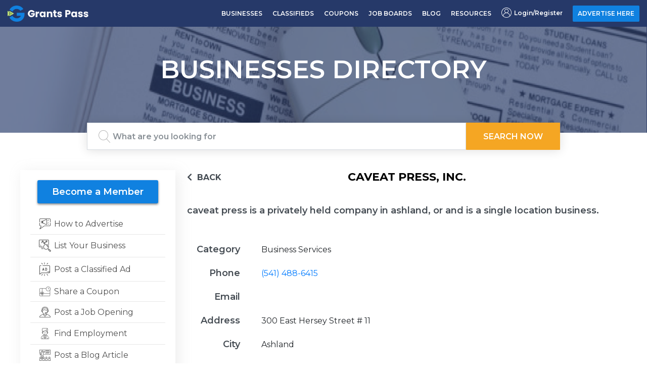

--- FILE ---
content_type: text/html;charset=UTF-8
request_url: https://grantspass.com/business-listing/caveat-press-inc/
body_size: 11027
content:
<!DOCTYPE html>
<html lang="en-US">
<head>
<meta charset="UTF-8">

    <meta name="viewport" content="width=device-width, initial-scale=1, shrink-to-fit=no">    
    <link rel="icon" type="image/png" href="https://grantspass.com/wp-content/themes/grantpass/assets/images/favicon.png" />    
    <link rel="stylesheet" type="text/css" href="https://grantspass.com/wp-content/themes/grantpass/assets/slick-1.8.1/slick/slick.css"/>
    <link rel="stylesheet" type="text/css" href="https://grantspass.com/wp-content/themes/grantpass/assets/slick-1.8.1/slick/slick-theme.css"/>
    <link rel="stylesheet" href="https://use.fontawesome.com/releases/v5.6.3/css/all.css" integrity="sha384-UHRtZLI+pbxtHCWp1t77Bi1L4ZtiqrqD80Kn4Z8NTSRyMA2Fd33n5dQ8lWUE00s/" crossorigin="anonymous">
    <link rel="stylesheet" href="https://cdnjs.cloudflare.com/ajax/libs/font-awesome/4.7.0/css/font-awesome.min.css">
    <!-- <script src="https://www.google.com/recaptcha/api.js?onload=onloadCallback&render=explicit" async defer></script>

    <script type="text/javascript">
    var onloadCallback = function() {
      grecaptcha.render('google-recaptcha', {
              'sitekey' : '6Lc6Er0UAAAAAOV27tiDkcz1EqCzcyn43plK6VPo'
            });
    };
    </script> -->
    


<title>Caveat Press, Inc. &#8211; GrantsPass</title>
<meta name='robots' content='max-image-preview:large' />
<link rel='dns-prefetch' href='//stackpath.bootstrapcdn.com'>
<link rel='dns-prefetch' href='//fonts.googleapis.com'>
<link rel='dns-prefetch' href='//unpkg.com'>
<link rel='dns-prefetch' href='//www.google.com'><link rel="alternate" title="oEmbed (JSON)" type="application/json+oembed" href="https://grantspass.com/wp-json/oembed/1.0/embed?url=https%3A%2F%2Fgrantspass.com%2Fbusiness-listing%2Fcaveat-press-inc%2F" />
<link rel="alternate" title="oEmbed (XML)" type="text/xml+oembed" href="https://grantspass.com/wp-json/oembed/1.0/embed?url=https%3A%2F%2Fgrantspass.com%2Fbusiness-listing%2Fcaveat-press-inc%2F&#038;format=xml" />
<style id='wp-img-auto-sizes-contain-inline-css' type='text/css'>
img:is([sizes=auto i],[sizes^="auto," i]){contain-intrinsic-size:3000px 1500px}
/*# sourceURL=wp-img-auto-sizes-contain-inline-css */
</style>
<style id='wp-block-library-inline-css' type='text/css'>
:root{--wp-block-synced-color:#7a00df;--wp-block-synced-color--rgb:122,0,223;--wp-bound-block-color:var(--wp-block-synced-color);--wp-editor-canvas-background:#ddd;--wp-admin-theme-color:#007cba;--wp-admin-theme-color--rgb:0,124,186;--wp-admin-theme-color-darker-10:#006ba1;--wp-admin-theme-color-darker-10--rgb:0,107,160.5;--wp-admin-theme-color-darker-20:#005a87;--wp-admin-theme-color-darker-20--rgb:0,90,135;--wp-admin-border-width-focus:2px}@media (min-resolution:192dpi){:root{--wp-admin-border-width-focus:1.5px}}.wp-element-button{cursor:pointer}:root .has-very-light-gray-background-color{background-color:#eee}:root .has-very-dark-gray-background-color{background-color:#313131}:root .has-very-light-gray-color{color:#eee}:root .has-very-dark-gray-color{color:#313131}:root .has-vivid-green-cyan-to-vivid-cyan-blue-gradient-background{background:linear-gradient(135deg,#00d084,#0693e3)}:root .has-purple-crush-gradient-background{background:linear-gradient(135deg,#34e2e4,#4721fb 50%,#ab1dfe)}:root .has-hazy-dawn-gradient-background{background:linear-gradient(135deg,#faaca8,#dad0ec)}:root .has-subdued-olive-gradient-background{background:linear-gradient(135deg,#fafae1,#67a671)}:root .has-atomic-cream-gradient-background{background:linear-gradient(135deg,#fdd79a,#004a59)}:root .has-nightshade-gradient-background{background:linear-gradient(135deg,#330968,#31cdcf)}:root .has-midnight-gradient-background{background:linear-gradient(135deg,#020381,#2874fc)}:root{--wp--preset--font-size--normal:16px;--wp--preset--font-size--huge:42px}.has-regular-font-size{font-size:1em}.has-larger-font-size{font-size:2.625em}.has-normal-font-size{font-size:var(--wp--preset--font-size--normal)}.has-huge-font-size{font-size:var(--wp--preset--font-size--huge)}.has-text-align-center{text-align:center}.has-text-align-left{text-align:left}.has-text-align-right{text-align:right}.has-fit-text{white-space:nowrap!important}#end-resizable-editor-section{display:none}.aligncenter{clear:both}.items-justified-left{justify-content:flex-start}.items-justified-center{justify-content:center}.items-justified-right{justify-content:flex-end}.items-justified-space-between{justify-content:space-between}.screen-reader-text{border:0;clip-path:inset(50%);height:1px;margin:-1px;overflow:hidden;padding:0;position:absolute;width:1px;word-wrap:normal!important}.screen-reader-text:focus{background-color:#ddd;clip-path:none;color:#444;display:block;font-size:1em;height:auto;left:5px;line-height:normal;padding:15px 23px 14px;text-decoration:none;top:5px;width:auto;z-index:100000}html :where(.has-border-color){border-style:solid}html :where([style*=border-top-color]){border-top-style:solid}html :where([style*=border-right-color]){border-right-style:solid}html :where([style*=border-bottom-color]){border-bottom-style:solid}html :where([style*=border-left-color]){border-left-style:solid}html :where([style*=border-width]){border-style:solid}html :where([style*=border-top-width]){border-top-style:solid}html :where([style*=border-right-width]){border-right-style:solid}html :where([style*=border-bottom-width]){border-bottom-style:solid}html :where([style*=border-left-width]){border-left-style:solid}html :where(img[class*=wp-image-]){height:auto;max-width:100%}:where(figure){margin:0 0 1em}html :where(.is-position-sticky){--wp-admin--admin-bar--position-offset:var(--wp-admin--admin-bar--height,0px)}@media screen and (max-width:600px){html :where(.is-position-sticky){--wp-admin--admin-bar--position-offset:0px}}

/*# sourceURL=wp-block-library-inline-css */
</style><style id='global-styles-inline-css' type='text/css'>
:root{--wp--preset--aspect-ratio--square: 1;--wp--preset--aspect-ratio--4-3: 4/3;--wp--preset--aspect-ratio--3-4: 3/4;--wp--preset--aspect-ratio--3-2: 3/2;--wp--preset--aspect-ratio--2-3: 2/3;--wp--preset--aspect-ratio--16-9: 16/9;--wp--preset--aspect-ratio--9-16: 9/16;--wp--preset--color--black: #000000;--wp--preset--color--cyan-bluish-gray: #abb8c3;--wp--preset--color--white: #ffffff;--wp--preset--color--pale-pink: #f78da7;--wp--preset--color--vivid-red: #cf2e2e;--wp--preset--color--luminous-vivid-orange: #ff6900;--wp--preset--color--luminous-vivid-amber: #fcb900;--wp--preset--color--light-green-cyan: #7bdcb5;--wp--preset--color--vivid-green-cyan: #00d084;--wp--preset--color--pale-cyan-blue: #8ed1fc;--wp--preset--color--vivid-cyan-blue: #0693e3;--wp--preset--color--vivid-purple: #9b51e0;--wp--preset--gradient--vivid-cyan-blue-to-vivid-purple: linear-gradient(135deg,rgb(6,147,227) 0%,rgb(155,81,224) 100%);--wp--preset--gradient--light-green-cyan-to-vivid-green-cyan: linear-gradient(135deg,rgb(122,220,180) 0%,rgb(0,208,130) 100%);--wp--preset--gradient--luminous-vivid-amber-to-luminous-vivid-orange: linear-gradient(135deg,rgb(252,185,0) 0%,rgb(255,105,0) 100%);--wp--preset--gradient--luminous-vivid-orange-to-vivid-red: linear-gradient(135deg,rgb(255,105,0) 0%,rgb(207,46,46) 100%);--wp--preset--gradient--very-light-gray-to-cyan-bluish-gray: linear-gradient(135deg,rgb(238,238,238) 0%,rgb(169,184,195) 100%);--wp--preset--gradient--cool-to-warm-spectrum: linear-gradient(135deg,rgb(74,234,220) 0%,rgb(151,120,209) 20%,rgb(207,42,186) 40%,rgb(238,44,130) 60%,rgb(251,105,98) 80%,rgb(254,248,76) 100%);--wp--preset--gradient--blush-light-purple: linear-gradient(135deg,rgb(255,206,236) 0%,rgb(152,150,240) 100%);--wp--preset--gradient--blush-bordeaux: linear-gradient(135deg,rgb(254,205,165) 0%,rgb(254,45,45) 50%,rgb(107,0,62) 100%);--wp--preset--gradient--luminous-dusk: linear-gradient(135deg,rgb(255,203,112) 0%,rgb(199,81,192) 50%,rgb(65,88,208) 100%);--wp--preset--gradient--pale-ocean: linear-gradient(135deg,rgb(255,245,203) 0%,rgb(182,227,212) 50%,rgb(51,167,181) 100%);--wp--preset--gradient--electric-grass: linear-gradient(135deg,rgb(202,248,128) 0%,rgb(113,206,126) 100%);--wp--preset--gradient--midnight: linear-gradient(135deg,rgb(2,3,129) 0%,rgb(40,116,252) 100%);--wp--preset--font-size--small: 13px;--wp--preset--font-size--medium: 20px;--wp--preset--font-size--large: 36px;--wp--preset--font-size--x-large: 42px;--wp--preset--spacing--20: 0.44rem;--wp--preset--spacing--30: 0.67rem;--wp--preset--spacing--40: 1rem;--wp--preset--spacing--50: 1.5rem;--wp--preset--spacing--60: 2.25rem;--wp--preset--spacing--70: 3.38rem;--wp--preset--spacing--80: 5.06rem;--wp--preset--shadow--natural: 6px 6px 9px rgba(0, 0, 0, 0.2);--wp--preset--shadow--deep: 12px 12px 50px rgba(0, 0, 0, 0.4);--wp--preset--shadow--sharp: 6px 6px 0px rgba(0, 0, 0, 0.2);--wp--preset--shadow--outlined: 6px 6px 0px -3px rgb(255, 255, 255), 6px 6px rgb(0, 0, 0);--wp--preset--shadow--crisp: 6px 6px 0px rgb(0, 0, 0);}:where(.is-layout-flex){gap: 0.5em;}:where(.is-layout-grid){gap: 0.5em;}body .is-layout-flex{display: flex;}.is-layout-flex{flex-wrap: wrap;align-items: center;}.is-layout-flex > :is(*, div){margin: 0;}body .is-layout-grid{display: grid;}.is-layout-grid > :is(*, div){margin: 0;}:where(.wp-block-columns.is-layout-flex){gap: 2em;}:where(.wp-block-columns.is-layout-grid){gap: 2em;}:where(.wp-block-post-template.is-layout-flex){gap: 1.25em;}:where(.wp-block-post-template.is-layout-grid){gap: 1.25em;}.has-black-color{color: var(--wp--preset--color--black) !important;}.has-cyan-bluish-gray-color{color: var(--wp--preset--color--cyan-bluish-gray) !important;}.has-white-color{color: var(--wp--preset--color--white) !important;}.has-pale-pink-color{color: var(--wp--preset--color--pale-pink) !important;}.has-vivid-red-color{color: var(--wp--preset--color--vivid-red) !important;}.has-luminous-vivid-orange-color{color: var(--wp--preset--color--luminous-vivid-orange) !important;}.has-luminous-vivid-amber-color{color: var(--wp--preset--color--luminous-vivid-amber) !important;}.has-light-green-cyan-color{color: var(--wp--preset--color--light-green-cyan) !important;}.has-vivid-green-cyan-color{color: var(--wp--preset--color--vivid-green-cyan) !important;}.has-pale-cyan-blue-color{color: var(--wp--preset--color--pale-cyan-blue) !important;}.has-vivid-cyan-blue-color{color: var(--wp--preset--color--vivid-cyan-blue) !important;}.has-vivid-purple-color{color: var(--wp--preset--color--vivid-purple) !important;}.has-black-background-color{background-color: var(--wp--preset--color--black) !important;}.has-cyan-bluish-gray-background-color{background-color: var(--wp--preset--color--cyan-bluish-gray) !important;}.has-white-background-color{background-color: var(--wp--preset--color--white) !important;}.has-pale-pink-background-color{background-color: var(--wp--preset--color--pale-pink) !important;}.has-vivid-red-background-color{background-color: var(--wp--preset--color--vivid-red) !important;}.has-luminous-vivid-orange-background-color{background-color: var(--wp--preset--color--luminous-vivid-orange) !important;}.has-luminous-vivid-amber-background-color{background-color: var(--wp--preset--color--luminous-vivid-amber) !important;}.has-light-green-cyan-background-color{background-color: var(--wp--preset--color--light-green-cyan) !important;}.has-vivid-green-cyan-background-color{background-color: var(--wp--preset--color--vivid-green-cyan) !important;}.has-pale-cyan-blue-background-color{background-color: var(--wp--preset--color--pale-cyan-blue) !important;}.has-vivid-cyan-blue-background-color{background-color: var(--wp--preset--color--vivid-cyan-blue) !important;}.has-vivid-purple-background-color{background-color: var(--wp--preset--color--vivid-purple) !important;}.has-black-border-color{border-color: var(--wp--preset--color--black) !important;}.has-cyan-bluish-gray-border-color{border-color: var(--wp--preset--color--cyan-bluish-gray) !important;}.has-white-border-color{border-color: var(--wp--preset--color--white) !important;}.has-pale-pink-border-color{border-color: var(--wp--preset--color--pale-pink) !important;}.has-vivid-red-border-color{border-color: var(--wp--preset--color--vivid-red) !important;}.has-luminous-vivid-orange-border-color{border-color: var(--wp--preset--color--luminous-vivid-orange) !important;}.has-luminous-vivid-amber-border-color{border-color: var(--wp--preset--color--luminous-vivid-amber) !important;}.has-light-green-cyan-border-color{border-color: var(--wp--preset--color--light-green-cyan) !important;}.has-vivid-green-cyan-border-color{border-color: var(--wp--preset--color--vivid-green-cyan) !important;}.has-pale-cyan-blue-border-color{border-color: var(--wp--preset--color--pale-cyan-blue) !important;}.has-vivid-cyan-blue-border-color{border-color: var(--wp--preset--color--vivid-cyan-blue) !important;}.has-vivid-purple-border-color{border-color: var(--wp--preset--color--vivid-purple) !important;}.has-vivid-cyan-blue-to-vivid-purple-gradient-background{background: var(--wp--preset--gradient--vivid-cyan-blue-to-vivid-purple) !important;}.has-light-green-cyan-to-vivid-green-cyan-gradient-background{background: var(--wp--preset--gradient--light-green-cyan-to-vivid-green-cyan) !important;}.has-luminous-vivid-amber-to-luminous-vivid-orange-gradient-background{background: var(--wp--preset--gradient--luminous-vivid-amber-to-luminous-vivid-orange) !important;}.has-luminous-vivid-orange-to-vivid-red-gradient-background{background: var(--wp--preset--gradient--luminous-vivid-orange-to-vivid-red) !important;}.has-very-light-gray-to-cyan-bluish-gray-gradient-background{background: var(--wp--preset--gradient--very-light-gray-to-cyan-bluish-gray) !important;}.has-cool-to-warm-spectrum-gradient-background{background: var(--wp--preset--gradient--cool-to-warm-spectrum) !important;}.has-blush-light-purple-gradient-background{background: var(--wp--preset--gradient--blush-light-purple) !important;}.has-blush-bordeaux-gradient-background{background: var(--wp--preset--gradient--blush-bordeaux) !important;}.has-luminous-dusk-gradient-background{background: var(--wp--preset--gradient--luminous-dusk) !important;}.has-pale-ocean-gradient-background{background: var(--wp--preset--gradient--pale-ocean) !important;}.has-electric-grass-gradient-background{background: var(--wp--preset--gradient--electric-grass) !important;}.has-midnight-gradient-background{background: var(--wp--preset--gradient--midnight) !important;}.has-small-font-size{font-size: var(--wp--preset--font-size--small) !important;}.has-medium-font-size{font-size: var(--wp--preset--font-size--medium) !important;}.has-large-font-size{font-size: var(--wp--preset--font-size--large) !important;}.has-x-large-font-size{font-size: var(--wp--preset--font-size--x-large) !important;}
/*# sourceURL=global-styles-inline-css */
</style>

<style id='classic-theme-styles-inline-css' type='text/css'>
/*! This file is auto-generated */
.wp-block-button__link{color:#fff;background-color:#32373c;border-radius:9999px;box-shadow:none;text-decoration:none;padding:calc(.667em + 2px) calc(1.333em + 2px);font-size:1.125em}.wp-block-file__button{background:#32373c;color:#fff;text-decoration:none}
/*# sourceURL=/wp-includes/css/classic-themes.min.css */
</style>
<link rel='stylesheet' id='thememain-style-css' href='https://grantspass.com/wp-content/themes/grantpass/style.css' type='text/css' media='all' />
<link rel='stylesheet' id='bootstrap-css-css' href='https://stackpath.bootstrapcdn.com/bootstrap/4.3.1/css/bootstrap.min.css' type='text/css' media='all' integrity='sha384-ggOyR0iXCbMQv3Xipma34MD+dH/1fQ784/j6cY/iJTQUOhcWr7x9JvoRxT2MZw1T' crossorigin='anonymous' />
<link rel='stylesheet' id='google-fonts-css' href='https://fonts.googleapis.com/css?family=Montserrat%3A400%2C500%2C600%2C700%7CPoppins%3A400%2C500%2C600%2C700&#038;ver=6.9' type='text/css' media='all' />
<link rel='stylesheet' id='unpkg-css' href='https://unpkg.com/aos@2.3.1/dist/aos.css' type='text/css' media='all' />
<link rel='stylesheet' id='master-css-css' href='https://grantspass.com/wp-content/themes/grantpass/assets/css/master.css' type='text/css' media='all' />
<script data-dont-merge>window.swift_performance_collectdomready = [];window.swift_performance_collectready = [];window.swift_performance_collectonload = [];</script>


<link rel="https://api.w.org/" href="https://grantspass.com/wp-json/" /><link rel="EditURI" type="application/rsd+xml" title="RSD" href="https://grantspass.com/xmlrpc.php?rsd" />
<meta name="generator" content="WordPress 6.9" />
<link rel="canonical" href="https://grantspass.com/business-listing/caveat-press-inc/" />
<link rel='shortlink' href='https://grantspass.com/?p=3173' />
<style type="text/css">
.feedzy-rss-link-icon:after {
	content: url("https://grantspass.com/wp-content/plugins/feedzy-rss-feeds/img/external-link.png");
	margin-left: 3px;
}
</style>
		<link rel="prefetch" href="//grantspass.com/wp-content/cache/swift-performance/grantspass.com/js/aba6eaf8b89f79619a3e57e05d9e0505.js" as="script" crossorigin></head>

<body>

<!-- // header: begin -->
    <header class="header">
      <!-- navigation: begin -->
      <nav class="navbar navbar-expand-lg navbar-dark">
        <a class="navbar-brand" href="https://grantspass.com/"><img class="img-fluid" src="https://grantspass.com/wp-content/themes/grantpass/assets/images/grantspass-logo.png" alt="GrantsPass"></a>
        <button class="navbar-toggler" type="button" data-toggle="collapse" data-target="#collapsibleNavbar">
          <span class="navbar-toggler-icon"></span>
        </button>
        <div class="collapse navbar-collapse" id="collapsibleNavbar">
        <ul id="menu-front-header-menu" class="navbar-nav ml-auto"><li id="menu-item-26" class="menu-item menu-item-type-post_type menu-item-object-page menu-item-26 nav-item"><a href="https://grantspass.com/businesses/" class="nav-link">BUSINESSES</a></li>
<li id="menu-item-27" class="menu-item menu-item-type-post_type menu-item-object-page menu-item-27 nav-item"><a href="https://grantspass.com/classifieds/" class="nav-link">CLASSIFIEDS</a></li>
<li id="menu-item-28" class="menu-item menu-item-type-post_type menu-item-object-page menu-item-28 nav-item"><a href="https://grantspass.com/coupons/" class="nav-link">COUPONS</a></li>
<li id="menu-item-30" class="menu-item menu-item-type-post_type menu-item-object-page menu-item-30 nav-item"><a href="https://grantspass.com/job-boards/" class="nav-link">JOB BOARDS</a></li>
<li id="menu-item-25" class="menu-item menu-item-type-post_type menu-item-object-page current_page_parent menu-item-25 nav-item"><a href="https://grantspass.com/blog/" class="nav-link">BLOG</a></li>
<li id="menu-item-31" class="menu-item menu-item-type-post_type menu-item-object-page menu-item-31 nav-item"><a href="https://grantspass.com/resources/" class="nav-link">RESOURCES</a></li>
<li id="menu-item-692" class="menu-item menu-item-type-post_type menu-item-object-page menu-item-692 nav-item"><a href="#" id="loginuserid" data-toggle="modal" data-target="#myModal" class="nav-link"><span><img src="https://grantspass.com/wp-content/uploads/2019/05/user-icon.png" alt="Login/Register" /></span><span>Login/Register</span></a></li>
<li id="menu-item-674" class="menu-item menu-item-type-post_type menu-item-object-page menu-item-674 nav-item"><a href="#" data-toggle="modal" data-target="#myModal" class="nav-link">ADVERTISE HERE</a></li>
</ul>        </div>  
      </nav>
      <!-- navigation: end -->
    </header>
    <!-- // header: end -->
        <div class="inner-banner" style="background-image: url(https://grantspass.com/wp-content/themes/grantpass/assets/images/grantspass-bd-banner.png)">
      <h1> BUSINESSES DIRECTORY </h1>
    </div>
    
    <div class="weather-searchbar-section">
      <div class="weather-details-div">
        <div class="container">
          <a class="weatherwidget-io" href="https://forecast7.com/en/42d44n123d33/grants-pass/?unit=us" data-label_1="GRANTS PASS" data-theme="original" data-basecolor="#263969" >GRANTS PASS</a>
        </div>
      </div>
      <div class="search-sec">
        <div class="container">
          <form action="https://grantspass.com/" method="get">
            <div class="form-group">
              <input type="text" name="s" id="search" class="form-control search-slt" placeholder="What are you looking for" value="" />
            </div>
            
            <button type="submit" class="btn wrn-btn orange-btn">Search Now</button>
          </form>
        </div>
      </div>
    </div>

  <section class="container content-section">
      <div class="row">

<div class="left-panel">
    <div class="left-side-bar">
      <div class="mobile-menu-btn">
        <i class="fa fa-list-ul"></i>
      </div>
            <!-- Custom Sidebar Menu - Start -->
        <div class="left-side-menu">
          <div class="textwidget custom-html-widget"><a class="member-link hide-login-menu" href="" data-toggle="modal" data-target="#registerModal">Become a Member</a></div><ul id="menu-sidebar-menu" class=""><li id="menu-item-63" class="menu-item menu-item-type-post_type menu-item-object-page menu-item-63"><a href="https://grantspass.com/how-to-advertise/"><span><img src="https://grantspass.com/wp-content/uploads/2019/11/icon-adtvs.png" alt="How to Advertise" /></span><span>How to Advertise</span></a></li>
<li id="menu-item-994" class="menu-item menu-item-type-post_type menu-item-object-page menu-item-994"><a href="#" data-toggle="modal" data-target="#myModal"><span><img src="https://grantspass.com/wp-content/uploads/2019/05/icon-list.png" alt="List Your Business" /></span><span>List Your Business</span></a></li>
<li id="menu-item-995" class="menu-item menu-item-type-post_type menu-item-object-page menu-item-995"><a href="#" data-toggle="modal" data-target="#myModal"><span><img src="https://grantspass.com/wp-content/uploads/2019/05/icon-post.png" alt="Post a Classified Ad" /></span><span>Post a Classified Ad</span></a></li>
<li id="menu-item-997" class="menu-item menu-item-type-post_type menu-item-object-page menu-item-997"><a href="#" data-toggle="modal" data-target="#myModal"><span><img src="https://grantspass.com/wp-content/uploads/2019/05/icon-gift-card.png" alt="Share a Coupon" /></span><span>Share a Coupon</span></a></li>
<li id="menu-item-925" class="menu-item menu-item-type-post_type menu-item-object-page menu-item-925"><a href="#" data-toggle="modal" data-target="#myModal"><span><img src="https://grantspass.com/wp-content/uploads/2019/05/icon-support.png" alt="Post a Job Opening" /></span><span>Post a Job Opening</span></a></li>
<li id="menu-item-58" class="menu-item menu-item-type-post_type menu-item-object-page menu-item-58"><a href="#" data-toggle="modal" data-target="#myModal"><span><img src="https://grantspass.com/wp-content/uploads/2019/05/icon-employment.png" alt="Find Employment" /></span><span>Find Employment</span></a></li>
<li id="menu-item-354" class="menu-item menu-item-type-post_type menu-item-object-page current_page_parent menu-item-354"><a href="https://grantspass.com/blog/"><span><img src="https://grantspass.com/wp-content/uploads/2019/05/icon-education.png" alt="Post a Blog Article" /></span><span>Post a Blog Article</span></a></li>
<li id="menu-item-1003" class="menu-item menu-item-type-post_type menu-item-object-page menu-item-1003"><a href="https://grantspass.com/resources/"><span><img src="https://grantspass.com/wp-content/uploads/2019/07/icon-domain-1.png" alt="Local Resources" /></span><span>Local Resources</span></a></li>
<li id="menu-item-56" class="menu-item menu-item-type-post_type menu-item-object-page menu-item-56"><a href="https://grantspass.com/contact-us/"><span><img src="https://grantspass.com/wp-content/uploads/2019/05/icon-contact.png" alt="Contact Us" /></span><span>Contact Us</span></a></li>
<li id="menu-item-55" class="menu-item menu-item-type-post_type menu-item-object-page menu-item-55"><a href="https://grantspass.com/disclaimer/"><span><img src="https://grantspass.com/wp-content/uploads/2019/05/icon-advise.png" alt="Disclaimer" /></span><span>Disclaimer</span></a></li>
</ul><div class="textwidget custom-html-widget"> <div class="left-side-bottom-div">
            <a href="https://grantspass.com/grantspass-news/">Grantspass News</a>
          </div>
          <div class="left-side-bottom-div">
            <a href="https://grantspass.com/national-news/">USA National News</a>
          </div></div>            
          <!-- Video Ads Start -->
             <!--<div class="left-side-bottom-div"> 
                <a href="https://grantspass.com/advertise-on-local-tv/" class="user-login-menu">Advertise on Local TV</a>
            </div> --->
              <!-- Video Ads Start -->
            
          <div class="left-side-bottom-div">
                                <a href="https://www.youtube.com/watch?v=vNna-Q8Y02k&#038;t=8s" class="wplightbox" data-group="gallery0" data-thumbnail="https://grantspass.com/wp-content/uploads/2019/08/smokey-young-and-old.jpg" tdata-weblink="https://grantspass.com/ads-on-home/" data-weblinktarget="_blank" data-width=960 data-height=544 title=" &lt;a class=&quot;skyblue-btn cont-btn&quot; href=&quot;https://grantspass.com/ads-on-home/&quot;&gt;Sign Up for Video Ads&lt;/a&gt;">Video Ads</a> 
                                    
               
                <!-- <a href="https://player.vimeo.com/video/147149584?title=0&byline=0&portrait=0" class="wplightbox" data-group="gallery0" data-thumbnail="https://www.wonderplugin.com/videos/demo-vimeo-tn.jpg" data-weblink="https://grantspass.com/video-ads/" data-weblinktarget="_blank" data-width=960 data-height=544 title=" &lt;a class=&quot;skyblue-btn cont-btn&quot; href=&quot;https://grantspass.com/video-ads/&quot;&gt;Sign Up for Video Ads&lt;/a&gt;"></a>  -->

                <!-- <a href="https://www.wonderplugin.com/videos/demo-video1.mp4" data-webm="https://www.wonderplugin.com/videos/demo-video1.webm" class="wplightbox" data-group="gallery0" data-thumbnail="https://www.wonderplugin.com/videos/demo-video-tn.jpg" data-weblink="https://grantspass.com/video-ads/" data-weblinktarget="_blank" data-width=960 data-height=544 title=" &lt;a class=&quot;skyblue-btn cont-btn&quot; href=&quot;https://grantspass.com/video-ads/&quot;&gt;Sign Up for Video Ads&lt;/a&gt;"></a> -->
              
                                          <a href="https://grantspass.com/wp-content/uploads/2019/07/We-Clean-Ducts-HD-rev.mp4" class="wplightbox" data-group="gallery0" data-thumbnail="" tdata-weblink="https://grantspass.com/ads-on-home/" data-weblinktarget="_blank" data-width=960 data-height=544 title=" &lt;a class=&quot;skyblue-btn cont-btn&quot; href=&quot;https://grantspass.com/ads-on-home/&quot;&gt;Sign Up for Video Ads&lt;/a&gt;"></a> 
                                      
               
                <!-- <a href="https://player.vimeo.com/video/147149584?title=0&byline=0&portrait=0" class="wplightbox" data-group="gallery0" data-thumbnail="https://www.wonderplugin.com/videos/demo-vimeo-tn.jpg" data-weblink="https://grantspass.com/video-ads/" data-weblinktarget="_blank" data-width=960 data-height=544 title=" &lt;a class=&quot;skyblue-btn cont-btn&quot; href=&quot;https://grantspass.com/video-ads/&quot;&gt;Sign Up for Video Ads&lt;/a&gt;"></a>  -->

                <!-- <a href="https://www.wonderplugin.com/videos/demo-video1.mp4" data-webm="https://www.wonderplugin.com/videos/demo-video1.webm" class="wplightbox" data-group="gallery0" data-thumbnail="https://www.wonderplugin.com/videos/demo-video-tn.jpg" data-weblink="https://grantspass.com/video-ads/" data-weblinktarget="_blank" data-width=960 data-height=544 title=" &lt;a class=&quot;skyblue-btn cont-btn&quot; href=&quot;https://grantspass.com/video-ads/&quot;&gt;Sign Up for Video Ads&lt;/a&gt;"></a> -->
              
                                          <a href="https://grantspass.com/wp-content/uploads/2019/07/Smokeys-Stoves-Products-Service-2015.mp4" class="wplightbox" data-group="gallery0" data-thumbnail="" tdata-weblink="https://grantspass.com/ads-on-home/" data-weblinktarget="_blank" data-width=960 data-height=544 title=" &lt;a class=&quot;skyblue-btn cont-btn&quot; href=&quot;https://grantspass.com/ads-on-home/&quot;&gt;Sign Up for Video Ads&lt;/a&gt;"></a> 
                                      
               
                <!-- <a href="https://player.vimeo.com/video/147149584?title=0&byline=0&portrait=0" class="wplightbox" data-group="gallery0" data-thumbnail="https://www.wonderplugin.com/videos/demo-vimeo-tn.jpg" data-weblink="https://grantspass.com/video-ads/" data-weblinktarget="_blank" data-width=960 data-height=544 title=" &lt;a class=&quot;skyblue-btn cont-btn&quot; href=&quot;https://grantspass.com/video-ads/&quot;&gt;Sign Up for Video Ads&lt;/a&gt;"></a>  -->

                <!-- <a href="https://www.wonderplugin.com/videos/demo-video1.mp4" data-webm="https://www.wonderplugin.com/videos/demo-video1.webm" class="wplightbox" data-group="gallery0" data-thumbnail="https://www.wonderplugin.com/videos/demo-video-tn.jpg" data-weblink="https://grantspass.com/video-ads/" data-weblinktarget="_blank" data-width=960 data-height=544 title=" &lt;a class=&quot;skyblue-btn cont-btn&quot; href=&quot;https://grantspass.com/video-ads/&quot;&gt;Sign Up for Video Ads&lt;/a&gt;"></a> -->
              
                                          <a href="https://grantspass.com/wp-content/uploads/2019/07/rookies.mp4" class="wplightbox" data-group="gallery0" data-thumbnail="" tdata-weblink="https://grantspass.com/ads-on-home/" data-weblinktarget="_blank" data-width=960 data-height=544 title=" &lt;a class=&quot;skyblue-btn cont-btn&quot; href=&quot;https://grantspass.com/ads-on-home/&quot;&gt;Sign Up for Video Ads&lt;/a&gt;"></a> 
                                      
               
                <!-- <a href="https://player.vimeo.com/video/147149584?title=0&byline=0&portrait=0" class="wplightbox" data-group="gallery0" data-thumbnail="https://www.wonderplugin.com/videos/demo-vimeo-tn.jpg" data-weblink="https://grantspass.com/video-ads/" data-weblinktarget="_blank" data-width=960 data-height=544 title=" &lt;a class=&quot;skyblue-btn cont-btn&quot; href=&quot;https://grantspass.com/video-ads/&quot;&gt;Sign Up for Video Ads&lt;/a&gt;"></a>  -->

                <!-- <a href="https://www.wonderplugin.com/videos/demo-video1.mp4" data-webm="https://www.wonderplugin.com/videos/demo-video1.webm" class="wplightbox" data-group="gallery0" data-thumbnail="https://www.wonderplugin.com/videos/demo-video-tn.jpg" data-weblink="https://grantspass.com/video-ads/" data-weblinktarget="_blank" data-width=960 data-height=544 title=" &lt;a class=&quot;skyblue-btn cont-btn&quot; href=&quot;https://grantspass.com/video-ads/&quot;&gt;Sign Up for Video Ads&lt;/a&gt;"></a> -->
              
                                          <a href="https://grantspass.com/wp-content/uploads/2019/07/Smokeys.mp4" class="wplightbox" data-group="gallery0" data-thumbnail="" tdata-weblink="https://grantspass.com/ads-on-home/" data-weblinktarget="_blank" data-width=960 data-height=544 title=" &lt;a class=&quot;skyblue-btn cont-btn&quot; href=&quot;https://grantspass.com/ads-on-home/&quot;&gt;Sign Up for Video Ads&lt;/a&gt;"></a> 
                                      
               
                <!-- <a href="https://player.vimeo.com/video/147149584?title=0&byline=0&portrait=0" class="wplightbox" data-group="gallery0" data-thumbnail="https://www.wonderplugin.com/videos/demo-vimeo-tn.jpg" data-weblink="https://grantspass.com/video-ads/" data-weblinktarget="_blank" data-width=960 data-height=544 title=" &lt;a class=&quot;skyblue-btn cont-btn&quot; href=&quot;https://grantspass.com/video-ads/&quot;&gt;Sign Up for Video Ads&lt;/a&gt;"></a>  -->

                <!-- <a href="https://www.wonderplugin.com/videos/demo-video1.mp4" data-webm="https://www.wonderplugin.com/videos/demo-video1.webm" class="wplightbox" data-group="gallery0" data-thumbnail="https://www.wonderplugin.com/videos/demo-video-tn.jpg" data-weblink="https://grantspass.com/video-ads/" data-weblinktarget="_blank" data-width=960 data-height=544 title=" &lt;a class=&quot;skyblue-btn cont-btn&quot; href=&quot;https://grantspass.com/video-ads/&quot;&gt;Sign Up for Video Ads&lt;/a&gt;"></a> -->
              
                           <div class="left-side-bottom-div"> 
                <a href="https://grantspass.com/video-ads/" class="user-login-menu">Advertise on Local TV</a>
            </div>
          </div>
          <!-- Video Ads End -->
        
        </div>
      <!-- Custom Sidebar Menu - End -->

          </div>


    <!-- google ads - start -->
    <div class="left-ad-sec">
            <!-- <a href="" target="_blank">
      <img class="img-fluid" src="https://grantspass.com/wp-content/themes/grantpass/assets/images/ad4.png">
      </a>    -->         
    </div>
    <!-- google ads - start -->


    <!-- Ads on Homepage Custom post type for Left side Ads listing - Start-->
    <div class="left-ad-sec">
                          <a target="_blank" href="http://www.trump.com"> <img class="img-fluid" alt="Left Ads" src="https://grantspass.com/wp-content/uploads/2019/09/Trump-Penske.jpg"> </a>
                                    <a target="_blank" href="https://www.woundedwarriorproject.org/"> <img class="img-fluid" alt="Wounded Warrior Project" src="https://grantspass.com/wp-content/uploads/2019/12/wounded-warrior.jpg"> </a>
                                    <a target="_blank" href="https://www.wires.org.au/donate/emergency-fund"> <img class="img-fluid" alt="Save the Koalas Donate" src="https://grantspass.com/wp-content/uploads/2020/01/save-koalas.jpg"> </a>
                        <!-- Ads on Homepage Custom post type for Left side Ads listing - Start-->

    </div>
</div>
<div class="right-panel">

    <!-- Business Directory Content Section Starts -->
    <div class="business-directory-content-sec">
      <div class="business-detail-section">
        <div class="business-title-div">
          <!-- <a href=""><i class='fas fa-chevron-left'></i>BACK</a> -->
          <a href="https://grantspass.com/businesses"><i class='fas fa-chevron-left'></i>BACK</a>
          <h4>Caveat Press, Inc.</h4>
        </div>
        <div class="details-content-div">
          <h4>caveat press is a privately held company in ashland, or and is a single location business.</h4>
          <div class="row">
            <div class="col-sm-6">
              <ul>
              <li>
                <p>Category</p>
                <p>Business Services</p>
              </li>
              <li>
                <p>Phone</p>
                <p><a href="tel:(541) 488-6415">(541) 488-6415</a></p>
              </li>
              <li>
                <p>Email</p>
                <p><a href="mailto:"></a></p>
              </li>
              <li>
                <p>Address</p>
                <p>300 East Hersey Street # 11</p>
              </li>
              <li>
                <p>City</p>
                <p>Ashland</p>
              </li>
              <li>
                <p>State</p>
                <p>OR</p>
              </li>
              <li>
                <p>Zip</p>
                <p>97520</p>
              </li>
              <li>
                <p>Website</p>
                <p><a href="" target="_blank" ></a></p>
              </li>
              <!-- <li>
                <p>Hours</p>
                <p></p>
              </li>
              <li>
                <p>Social</p>
                <p></p>
              </li> -->
              </ul>
            </div>
            <div class="col-sm-6">
              <div class="image-wrapper" data-aos="zoom-in">
              
                                     
                                   </div>
            </div>
          </div>
           <div class="map-div">
                  <div class="map-wrapper">
                  <iframe width="100%" height="450" frameborder="0" style="border:0" src="https://www.google.com/maps/embed/v1/place?q=,&amp;key=AIzaSyCgDqdKWVyO4J9HO2OIQWFvBDrUaKyIH-c"></iframe>

                   <!-- <img class="img-fluid" src="https://grantspass.com/wp-content/themes/grantpass//assets/images/map.png" alt="map"> -->
                  </div>
          </div>
        </div>
      </div>
    </div>
    <!-- Business Directory Content Section Ends -->
   
      <!-- Bottom Ad Section Starts -->
  <div class="bottom-ad-section">
    <!-- <div class="add-text-div">
      <p>Premium Avertisement</p>
      <a href="advertise-on-home-page.html">Book this place</a>
    </div> -->
    <div class="full-width-adv"> 
            <!-- <a href="" target="_blank">
        <img class="img-fluid" src="https://grantspass.com/wp-content/themes/grantpass/assets/images/ad-premium.png">
      </a> -->
    </div>
  </div>
  <!-- Bottom Ad Section Ends -->
</div>

</div>
    </section>
    <!-- wrapper body -->

<!-- // footer: begin -->
    <footer>
      <div class="container-fluid">
        <div class="footer-logo-section">
          <div class="row">
            <div class="col-sm-3">
              <a href="https://grantspass.com/"><img class="img-fluid" src="https://grantspass.com/wp-content/themes/grantpass/assets/images/grantspass-logo.png" alt="GrantsPass"></a>
            </div>
            <div class="col-sm-9">
              <p>Designed to serve our local community with a complete list of local businesses and information to help all that live here.</p>
            </div>
          </div>
        </div>
        <div class="footer-menu">
          <ul id="menu-footer-menu" class=""><li id="menu-item-84" class="menu-item menu-item-type-post_type menu-item-object-page menu-item-84"><a href="https://grantspass.com/how-to-advertise/">How to Advertise</a></li>
<li id="menu-item-999" class="menu-item menu-item-type-post_type menu-item-object-page menu-item-999"><a href="#" data-toggle="modal" data-target="#myModal">List Your Business</a></li>
<li id="menu-item-1000" class="menu-item menu-item-type-post_type menu-item-object-page menu-item-1000"><a href="#" data-toggle="modal" data-target="#myModal">Post a Classified Ad</a></li>
<li id="menu-item-1002" class="menu-item menu-item-type-post_type menu-item-object-page menu-item-1002"><a href="#" data-toggle="modal" data-target="#myModal">Share a Coupon</a></li>
<li id="menu-item-1009" class="menu-item menu-item-type-post_type menu-item-object-page menu-item-1009"><a href="#" data-toggle="modal" data-target="#myModal">Post a Job Opening</a></li>
<li id="menu-item-79" class="menu-item menu-item-type-post_type menu-item-object-page menu-item-79"><a href="#" data-toggle="modal" data-target="#myModal">Find Employment</a></li>
<li id="menu-item-358" class="menu-item menu-item-type-post_type menu-item-object-page current_page_parent menu-item-358"><a href="https://grantspass.com/blog/">Post a Blog Article</a></li>
<li id="menu-item-77" class="menu-item menu-item-type-post_type menu-item-object-page menu-item-77"><a href="https://grantspass.com/contact-us/">CONTACT US</a></li>
<li id="menu-item-76" class="menu-item menu-item-type-post_type menu-item-object-page menu-item-76"><a href="https://grantspass.com/disclaimer/">DISCLAIMER</a></li>
</ul>        </div>
        <p class="copyright">
        Copyright © 2023 Grantpass - All Rights Reserved.        </p>
      </div>
    </footer>
    <!-- // footer: end -->

    <!-- Login Modal: begin -->
    <div class="modal" id="myModal">
      <div class="modal-dialog modal-lg">
        <div class="modal-content">
        
          <!-- Modal Header -->
          <div class="modal-header">
            <p>You are not logged in and therefore you cannot add an Advertisement.</p>
            <button type="button" class="close" data-dismiss="modal">&times;</button>
          </div>
          
          <!-- Modal body -->
          <div class="modal-body">
            <div class="row no-gutters">
              <div class="col-md-6">
                <h3>Login</h3>
                <form method="post" class="login-form" id="login_form" action="https://grantspass.com/wp-admin/admin-ajax.php">
                  <input type="hidden" name="action" value="login_user">
                  <div class="form-group">
                    <input type="text" class="form-control" id="text" placeholder="Username" name="usrname" required>
                  </div>
                  <div class="form-group">
                    <input type="password" class="form-control" id="pwd" placeholder="Password" name="pswd" required>
                  </div>
                  <div class="form-group form-check">
                    <label class="form-check-label">
                      <input class="form-check-input" type="checkbox" name="remember" value="1"> Keep me signed in
                    </label>
                  </div>
                  <button type="submit" id="login_user_btn" class="skyblue-btn">LOG IN</button>
                  <div id="login_msg" class="custom_message"></div>
                </form>
              </div>
              <div class="col-md-6">
                <p>If you don’t already have an account click the button below to Register your account.</p>
                <a href="#" class="orange-btn" data-toggle="modal" data-target="#registerModal">REGISTER ACCOUNT</a>
              </div>
            </div>
          </div>
          
          <!-- Modal footer -->
          <div class="modal-footer">
            <p>you can’t get in to your account? Did you <a target="_blank" href="https://grantspass.com/wp-login.php?action=lostpassword">forget your password?</a></p>
          </div>
          
        </div>
      </div>
    </div>
    <!-- Login Modal: end -->

    <!-- Register Modal: begin -->
    <div class="modal" id="registerModal">
      <div class="modal-dialog modal-lg">
        <div class="modal-content">
        
          <!-- Modal Header -->
          <div class="modal-header">
            <p>You are not logged in and therefore you cannot add an Advertisement.</p>
            <button type="button" class="close" data-dismiss="modal">&times;</button>
          </div>
          
          <!-- Modal body -->
          <div class="modal-body">
            <div class="row no-gutters">
              <div class="col-md-6">
                <h3>Register</h3>
                <form method="post" class="login-form" id="register_form" action="https://grantspass.com/wp-admin/admin-ajax.php">
                  <input type="hidden" id="register_newuser" name="register_newuser" value="c2a704a924" /><input type="hidden" name="_wp_http_referer" value="/business-listing/caveat-press-inc/" />                  <input type="hidden" name="action" value="register_new_user">
                  <div class="form-group">
                    <input type="text" class="form-control" id="fname" placeholder="First Name" name="newreg_fname" required data-rule-onlyalpabets>
                  </div>
                  <div class="form-group">
                    <input type="text" class="form-control" id="lname" placeholder="Last Name" name="newreg_lname" required data-rule-onlyalpabets>
                  </div>
                  <div class="form-group">
                    <input type="email" class="form-control" id="email" placeholder="Email" name="newreg_email" required>
                  </div>
                  <div class="form-group">
                    <input type="password" class="form-control" id="password" placeholder="Password" name="newreg_pswd" required data-rule-passwordcheck>
                  </div>
                  <div class="form-group form-check">
                    <label class="form-check-label">
                      <input class="form-check-input" type="checkbox" name="remember" required data-msg="Please check Terms & Conditions before register"> Accept <a target="_blank" href="https://grantspass.com/disclaimer">Terms and conditions</a>
                    </label>
                  </div>
                  <div class="form-group">

                      <!-- <div id="google-recaptcha" ></div> -->
                      <div class="g-recaptcha" data-sitekey="6Lc6Er0UAAAAAOV27tiDkcz1EqCzcyn43plK6VPo"></div>

                   
                  </div>
                  <input class="skyblue-btn" type="submit" id="register_form_btn" value="Submit">

                  <!-- <button type="button" id="register_form_btn" id="submit" class="skyblue-btn">REGISTER</button> -->
                  <div id="register_msg" class="custom_message"></div>
                </form>
              </div>
              <div class="col-md-6">
                <p>Already Have an Account…. Login</p>
                <a href="#" class="orange-btn" data-toggle="modal" data-target="#myModal">LOG IN</a>
              </div>
            </div>
          </div>
          
          <!-- Modal footer -->
          <div class="modal-footer">
            <p>Your password will be sent to the above e-mail address.Once you have received your new password you can log in and change it.</p>
          </div>
          
        </div>
      </div>
    </div>
    <!-- Register Modal: end -->

    <!-- Request Category Model Start -->
    <div class="modal blog-modal" id="requestCategory">
      <div class="modal-dialog modal-mf">
        <div class="modal-content blog-content">
            <!-- Modal Header -->
            <div class="modal-header">
              <h5>Request Category</h5>
              <button type="button" class="close" data-dismiss="modal">&times;</button>
            </div>
            <div class="modal-body">
              
                <div class='gf_browser_chrome gform_wrapper blog-Form_wrapper' id='gform_wrapper_18' ><div id='gf_18' class='gform_anchor' tabindex='-1'></div><form method='post' enctype='multipart/form-data' target='gform_ajax_frame_18' id='gform_18' class='blog-Form' action='/business-listing/caveat-press-inc/#gf_18'>
                        <div class='gform_body'><ul id='gform_fields_18' class='gform_fields top_label form_sublabel_below description_below'><li id='field_18_1'  class='gfield category gfield_contains_required field_sublabel_below field_description_below gfield_visibility_visible' ><label class='gfield_label' for='input_18_1' >Category<span class='gfield_required'>*</span></label><div class='ginput_container ginput_container_text'><input name='input_1' id='input_18_1' type='text' value='' class='medium'   tabindex='12' placeholder='Category' aria-required="true" aria-invalid="false" /></div></li><li id='field_18_2'  class='gfield category gfield_contains_required field_sublabel_below field_description_below gfield_visibility_visible' ><label class='gfield_label' for='input_18_2' >Sub Category<span class='gfield_required'>*</span></label><div class='ginput_container ginput_container_text'><input name='input_2' id='input_18_2' type='text' value='' class='medium'   tabindex='13' placeholder='Sub Category' aria-required="true" aria-invalid="false" /></div></li>
                            </ul></div>
        <div class='gform_footer top_label'> <input type='submit' id='gform_submit_button_18' class='gform_button button' value='Request' tabindex='14' onclick='if(window["gf_submitting_18"]){return false;}  window["gf_submitting_18"]=true;  ' onkeypress='if( event.keyCode == 13 ){ if(window["gf_submitting_18"]){return false;} window["gf_submitting_18"]=true;  jQuery("#gform_18").trigger("submit",[true]); }' /> <input type='hidden' name='gform_ajax' value='form_id=18&amp;title=&amp;description=&amp;tabindex=12' />
            <input type='hidden' class='gform_hidden' name='is_submit_18' value='1' />
            <input type='hidden' class='gform_hidden' name='gform_submit' value='18' />
            
            <input type='hidden' class='gform_hidden' name='gform_unique_id' value='' />
            <input type='hidden' class='gform_hidden' name='state_18' value='WyJbXSIsImYwY2Q0ZmRlN2I4NTJlYzEwZjgwNWI5YzQxN2YxMThkIl0=' />
            <input type='hidden' class='gform_hidden' name='gform_target_page_number_18' id='gform_target_page_number_18' value='0' />
            <input type='hidden' class='gform_hidden' name='gform_source_page_number_18' id='gform_source_page_number_18' value='1' />
            <input type='hidden' name='gform_field_values' value='' />
            
        </div>
                        </form>
                        </div>
                <iframe style='display:none;width:0px;height:0px;' src='about:blank' name='gform_ajax_frame_18' id='gform_ajax_frame_18'>This iframe contains the logic required to handle Ajax powered Gravity Forms.</iframe>
                            </div>
        </div>
      </div>
    </div>
    <!-- Request Category Model End -->

<script type="speculationrules">
{"prefetch":[{"source":"document","where":{"and":[{"href_matches":"/*"},{"not":{"href_matches":["/wp-*.php","/wp-admin/*","/wp-content/uploads/*","/wp-content/*","/wp-content/plugins/*","/wp-content/themes/grantpass/*","/*\\?(.+)"]}},{"not":{"selector_matches":"a[rel~=\"nofollow\"]"}},{"not":{"selector_matches":".no-prefetch, .no-prefetch a"}}]},"eagerness":"conservative"}]}
</script>
<div id="wonderpluginlightbox_options" data-skinsfoldername="skins/default/"  data-jsfolder="https://grantspass.com/wp-content/plugins/wonderplugin-lightbox/engine/" data-autoslide="true" data-slideinterval="5000" data-showtimer="true" data-timerposition="bottom" data-timerheight="2" data-timercolor="#dc572e" data-timeropacity="1" data-showplaybutton="true" data-alwaysshownavarrows="true" data-bordersize="8" data-showtitleprefix="true" data-responsive="true" data-fullscreenmode="false" data-fullscreentextoutside="true" data-closeonoverlay="true" data-videohidecontrols="false" data-titlestyle="bottom" data-imagepercentage="75" data-enabletouchswipe="true" data-autoplay="true" data-html5player="true" data-overlaybgcolor="#000" data-overlayopacity="0.8" data-defaultvideovolume="1" data-bgcolor="#FFF" data-borderradius="0" data-thumbwidth="150" data-thumbheight="90" data-thumbtopmargin="20" data-thumbbottommargin="20" data-barheight="64" data-showtitle="true" data-titleprefix="%NUM / %TOTAL" data-titlebottomcss="color:#333; font-size:14px; font-family:Armata,sans-serif,Arial; overflow:hidden; text-align:left;" data-showdescription="false" data-descriptionbottomcss="color:#333; font-size:12px; font-family:Arial,Helvetica,sans-serif; overflow:hidden; text-align:left; margin:4px 0px 0px; padding: 0px;" data-titleinsidecss="color:#fff; font-size:16px; font-family:Arial,Helvetica,sans-serif; overflow:hidden; text-align:left;" data-descriptioninsidecss="color:#fff; font-size:12px; font-family:Arial,Helvetica,sans-serif; overflow:hidden; text-align:left; margin:4px 0px 0px; padding: 0px;" data-titleoutsidecss="color:#fff; font-size:18px; font-family:Arial,Helvetica,sans-serif; overflow:hidden; text-align:center; margin: 8px;" data-descriptionoutsidecss="color:#fff; font-size:14px; font-family:Arial,Helvetica,sans-serif; overflow:hidden; text-align:center; margin:8px; padding: 0px;" data-customcss="span.html5-title-caption {    position: absolute;    left: 0px;    bottom: 5px;    text-align: center;    width: 100%;    display: block;}div#html5-watermark {    display: none;}.html5-title {text-align:center;}" data-customjavascript="" data-videobgcolor="#000" data-html5videoposter="" data-responsivebarheight="false" data-smallscreenheight="415" data-barheightonsmallheight="48" data-notkeepratioonsmallheight="false" data-showsocial="false" data-socialposition="position:absolute;top:100%;right:0;" data-socialpositionsmallscreen="position:absolute;top:100%;right:0;left:0;" data-socialdirection="horizontal" data-socialbuttonsize="32" data-socialbuttonfontsize="18" data-socialrotateeffect="true" data-showfacebook="false" data-showtwitter="false" data-showpinterest="false" data-bordertopmargin="48" data-shownavigation="true" data-navbgcolor="rgba(0, 0, 0, 0.92)" data-shownavcontrol="false" data-hidenavdefault="false" data-wonderplugin-lightbox-options="e6c98838ac" data-_wp_http_referer="/wp-admin/admin.php?page=wonderplugin_lightbox_show_options" style="display:none;"></div><div style="display:none;"></div><style>span.html5-title-caption {      position: absolute;      left: 0px;      bottom: 5px;      text-align: center;      width: 100%;      display: block;  }  div#html5-watermark {      display: none;  }  .html5-title {  text-align:center;  }</style>












<script src="//grantspass.com/wp-content/cache/swift-performance/grantspass.com/js/aba6eaf8b89f79619a3e57e05d9e0505.js"></script>



<!-- Weather Widget script  -start  -->

<!-- Weather Widget script  -End  -->


<link rel="stylesheet" href="https://use.fontawesome.com/releases/v5.6.3/css/all.css" integrity="sha384-UHRtZLI+pbxtHCWp1t77Bi1L4ZtiqrqD80Kn4Z8NTSRyMA2Fd33n5dQ8lWUE00s/" crossorigin="anonymous">
<link rel="stylesheet" href="https://cdnjs.cloudflare.com/ajax/libs/font-awesome/4.7.0/css/font-awesome.min.css">

<!--Cached with Swift Performance-->
</body>
</html>
